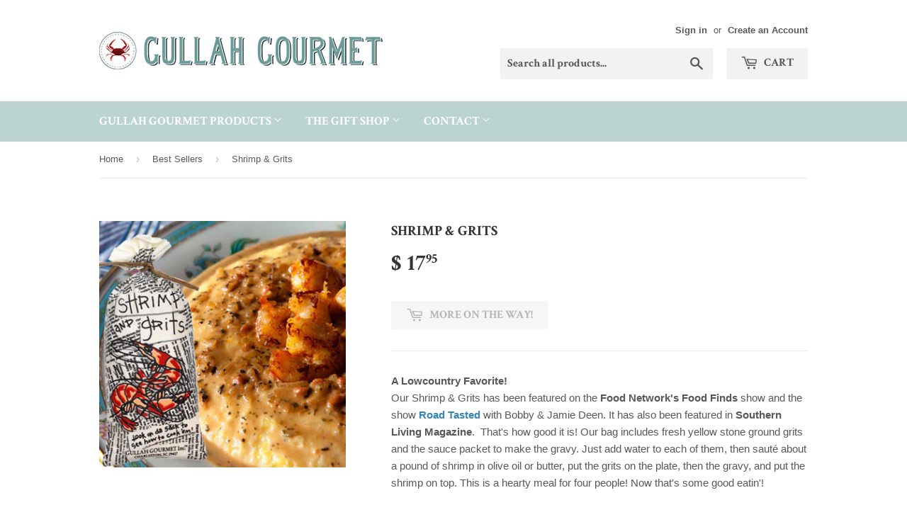

--- FILE ---
content_type: text/html; charset=utf-8
request_url: https://www.gullahgourmet.com/collections/bestsellers/products/shrimpandgrits
body_size: 15607
content:
<!doctype html>
<!--[if lt IE 7]><html class="no-js lt-ie9 lt-ie8 lt-ie7" lang="en"> <![endif]-->
<!--[if IE 7]><html class="no-js lt-ie9 lt-ie8" lang="en"> <![endif]-->
<!--[if IE 8]><html class="no-js lt-ie9" lang="en"> <![endif]-->
<!--[if IE 9 ]><html class="ie9 no-js"> <![endif]-->
<!--[if (gt IE 9)|!(IE)]><!--> <html class="no-touch no-js"> <!--<![endif]-->
<head>

  <!-- Basic page needs ================================================== -->
  <meta charset="utf-8">
  <meta http-equiv="X-UA-Compatible" content="IE=edge,chrome=1">

  
  <link rel="shortcut icon" href="//www.gullahgourmet.com/cdn/shop/t/7/assets/favicon.png?v=79594824217069954831460561522" type="image/png" />
  

  <!-- Title and description ================================================== -->
  <title>
  Shrimp &amp; Grits &ndash; Gullah Gourmet, Inc.
  </title>


  
    <meta name="description" content="Our Gullah Gourmet Shrimp &amp; Grits. A Lowcountry favorite!">
  

  <!-- Product meta ================================================== -->
  

  <meta property="og:type" content="product">
  <meta property="og:title" content="Shrimp &amp; Grits">
  <meta property="og:url" content="https://www.gullahgourmet.com/products/shrimpandgrits">
  
  <meta property="og:image" content="http://www.gullahgourmet.com/cdn/shop/products/Shrimp_GritsPreparedBag_1024x1024.jpg?v=1460565799">
  <meta property="og:image:secure_url" content="https://www.gullahgourmet.com/cdn/shop/products/Shrimp_GritsPreparedBag_1024x1024.jpg?v=1460565799">
  
  <meta property="og:price:amount" content="17.95">
  <meta property="og:price:currency" content="USD">


  
    <meta property="og:description" content="Our Gullah Gourmet Shrimp &amp; Grits. A Lowcountry favorite!">
  

  <meta property="og:site_name" content="Gullah Gourmet, Inc.">


  


<meta name="twitter:card" content="summary">

  <meta name="twitter:site" content="@gullahgourmet">


  <meta name="twitter:card" content="product">
  <meta name="twitter:title" content="Shrimp &amp; Grits">
  <meta name="twitter:description" content="





A Lowcountry Favorite! Our Shrimp &amp;amp; Grits has been featured on the Food Network&#39;s Food Finds show and the show Road Tasted with Bobby &amp;amp; Jamie Deen. It has also been featured in Southern Living Magazine.  That&#39;s how good it is! Our bag includes fresh yellow stone ground grits and the sauce packet to make the gravy. Just add water to each of them, then sauté about a pound of shrimp in olive oil or butter, put the grits on the plate, then the gravy, and put the shrimp on top. This is a hearty meal for four people! Now that&#39;s some good eatin&#39;!






">
  <meta name="twitter:image" content="https://www.gullahgourmet.com/cdn/shop/products/Shrimp_GritsPreparedBag_large.jpg?v=1460565799">
  <meta name="twitter:image:width" content="480">
  <meta name="twitter:image:height" content="480">



  <!-- Helpers ================================================== -->
  <link rel="canonical" href="https://www.gullahgourmet.com/products/shrimpandgrits">
  <meta name="viewport" content="width=device-width,initial-scale=1">

  

  <!-- CSS ================================================== -->
  <link href="//www.gullahgourmet.com/cdn/shop/t/7/assets/timber.scss.css?v=64319668082418396161712009428" rel="stylesheet" type="text/css" media="all" />
  

  
    
    
    <link href="//fonts.googleapis.com/css?family=Crimson+Text:700" rel="stylesheet" type="text/css" media="all" />
  


  



  <!-- Header hook for plugins ================================================== -->
  <script>window.performance && window.performance.mark && window.performance.mark('shopify.content_for_header.start');</script><meta name="google-site-verification" content="VQfvYmmiTxELPvw3_k7q0pvQbGhcTk7jqczSiDLuh7I">
<meta name="facebook-domain-verification" content="kuyp5g9aobl3mwjoatkdmbkvxdg17l">
<meta id="shopify-digital-wallet" name="shopify-digital-wallet" content="/3807673/digital_wallets/dialog">
<meta name="shopify-checkout-api-token" content="26ea4d7537136bfb7e941002c692728f">
<meta id="in-context-paypal-metadata" data-shop-id="3807673" data-venmo-supported="false" data-environment="production" data-locale="en_US" data-paypal-v4="true" data-currency="USD">
<link rel="alternate" type="application/json+oembed" href="https://www.gullahgourmet.com/products/shrimpandgrits.oembed">
<script async="async" src="/checkouts/internal/preloads.js?locale=en-US"></script>
<link rel="preconnect" href="https://shop.app" crossorigin="anonymous">
<script async="async" src="https://shop.app/checkouts/internal/preloads.js?locale=en-US&shop_id=3807673" crossorigin="anonymous"></script>
<script id="apple-pay-shop-capabilities" type="application/json">{"shopId":3807673,"countryCode":"US","currencyCode":"USD","merchantCapabilities":["supports3DS"],"merchantId":"gid:\/\/shopify\/Shop\/3807673","merchantName":"Gullah Gourmet, Inc.","requiredBillingContactFields":["postalAddress","email","phone"],"requiredShippingContactFields":["postalAddress","email","phone"],"shippingType":"shipping","supportedNetworks":["visa","masterCard","amex","discover","elo","jcb"],"total":{"type":"pending","label":"Gullah Gourmet, Inc.","amount":"1.00"},"shopifyPaymentsEnabled":true,"supportsSubscriptions":true}</script>
<script id="shopify-features" type="application/json">{"accessToken":"26ea4d7537136bfb7e941002c692728f","betas":["rich-media-storefront-analytics"],"domain":"www.gullahgourmet.com","predictiveSearch":true,"shopId":3807673,"locale":"en"}</script>
<script>var Shopify = Shopify || {};
Shopify.shop = "gullah-gourmet.myshopify.com";
Shopify.locale = "en";
Shopify.currency = {"active":"USD","rate":"1.0"};
Shopify.country = "US";
Shopify.theme = {"name":"Supply","id":64184133,"schema_name":null,"schema_version":null,"theme_store_id":679,"role":"main"};
Shopify.theme.handle = "null";
Shopify.theme.style = {"id":null,"handle":null};
Shopify.cdnHost = "www.gullahgourmet.com/cdn";
Shopify.routes = Shopify.routes || {};
Shopify.routes.root = "/";</script>
<script type="module">!function(o){(o.Shopify=o.Shopify||{}).modules=!0}(window);</script>
<script>!function(o){function n(){var o=[];function n(){o.push(Array.prototype.slice.apply(arguments))}return n.q=o,n}var t=o.Shopify=o.Shopify||{};t.loadFeatures=n(),t.autoloadFeatures=n()}(window);</script>
<script>
  window.ShopifyPay = window.ShopifyPay || {};
  window.ShopifyPay.apiHost = "shop.app\/pay";
  window.ShopifyPay.redirectState = null;
</script>
<script id="shop-js-analytics" type="application/json">{"pageType":"product"}</script>
<script defer="defer" async type="module" src="//www.gullahgourmet.com/cdn/shopifycloud/shop-js/modules/v2/client.init-shop-cart-sync_CGREiBkR.en.esm.js"></script>
<script defer="defer" async type="module" src="//www.gullahgourmet.com/cdn/shopifycloud/shop-js/modules/v2/chunk.common_Bt2Up4BP.esm.js"></script>
<script type="module">
  await import("//www.gullahgourmet.com/cdn/shopifycloud/shop-js/modules/v2/client.init-shop-cart-sync_CGREiBkR.en.esm.js");
await import("//www.gullahgourmet.com/cdn/shopifycloud/shop-js/modules/v2/chunk.common_Bt2Up4BP.esm.js");

  window.Shopify.SignInWithShop?.initShopCartSync?.({"fedCMEnabled":true,"windoidEnabled":true});

</script>
<script>
  window.Shopify = window.Shopify || {};
  if (!window.Shopify.featureAssets) window.Shopify.featureAssets = {};
  window.Shopify.featureAssets['shop-js'] = {"shop-cart-sync":["modules/v2/client.shop-cart-sync_CQNAmp__.en.esm.js","modules/v2/chunk.common_Bt2Up4BP.esm.js"],"init-windoid":["modules/v2/client.init-windoid_BMafEeJe.en.esm.js","modules/v2/chunk.common_Bt2Up4BP.esm.js"],"shop-cash-offers":["modules/v2/client.shop-cash-offers_3d66YIS3.en.esm.js","modules/v2/chunk.common_Bt2Up4BP.esm.js","modules/v2/chunk.modal_Dk0o9ppo.esm.js"],"init-fed-cm":["modules/v2/client.init-fed-cm_B-WG4sqw.en.esm.js","modules/v2/chunk.common_Bt2Up4BP.esm.js"],"shop-toast-manager":["modules/v2/client.shop-toast-manager_DhuhblEJ.en.esm.js","modules/v2/chunk.common_Bt2Up4BP.esm.js"],"shop-button":["modules/v2/client.shop-button_B5xLHL5j.en.esm.js","modules/v2/chunk.common_Bt2Up4BP.esm.js"],"avatar":["modules/v2/client.avatar_BTnouDA3.en.esm.js"],"init-shop-email-lookup-coordinator":["modules/v2/client.init-shop-email-lookup-coordinator_hqFayTDE.en.esm.js","modules/v2/chunk.common_Bt2Up4BP.esm.js"],"init-shop-cart-sync":["modules/v2/client.init-shop-cart-sync_CGREiBkR.en.esm.js","modules/v2/chunk.common_Bt2Up4BP.esm.js"],"shop-login-button":["modules/v2/client.shop-login-button_g5QkWrqe.en.esm.js","modules/v2/chunk.common_Bt2Up4BP.esm.js","modules/v2/chunk.modal_Dk0o9ppo.esm.js"],"pay-button":["modules/v2/client.pay-button_Cuf0bNvL.en.esm.js","modules/v2/chunk.common_Bt2Up4BP.esm.js"],"init-shop-for-new-customer-accounts":["modules/v2/client.init-shop-for-new-customer-accounts_Bxwhl6__.en.esm.js","modules/v2/client.shop-login-button_g5QkWrqe.en.esm.js","modules/v2/chunk.common_Bt2Up4BP.esm.js","modules/v2/chunk.modal_Dk0o9ppo.esm.js"],"init-customer-accounts-sign-up":["modules/v2/client.init-customer-accounts-sign-up_al3d1WE3.en.esm.js","modules/v2/client.shop-login-button_g5QkWrqe.en.esm.js","modules/v2/chunk.common_Bt2Up4BP.esm.js","modules/v2/chunk.modal_Dk0o9ppo.esm.js"],"shop-follow-button":["modules/v2/client.shop-follow-button_B9MutJJO.en.esm.js","modules/v2/chunk.common_Bt2Up4BP.esm.js","modules/v2/chunk.modal_Dk0o9ppo.esm.js"],"checkout-modal":["modules/v2/client.checkout-modal_OBPaeP-J.en.esm.js","modules/v2/chunk.common_Bt2Up4BP.esm.js","modules/v2/chunk.modal_Dk0o9ppo.esm.js"],"init-customer-accounts":["modules/v2/client.init-customer-accounts_Brxa5h1K.en.esm.js","modules/v2/client.shop-login-button_g5QkWrqe.en.esm.js","modules/v2/chunk.common_Bt2Up4BP.esm.js","modules/v2/chunk.modal_Dk0o9ppo.esm.js"],"lead-capture":["modules/v2/client.lead-capture_BBBv1Qpe.en.esm.js","modules/v2/chunk.common_Bt2Up4BP.esm.js","modules/v2/chunk.modal_Dk0o9ppo.esm.js"],"shop-login":["modules/v2/client.shop-login_DoNRI_y4.en.esm.js","modules/v2/chunk.common_Bt2Up4BP.esm.js","modules/v2/chunk.modal_Dk0o9ppo.esm.js"],"payment-terms":["modules/v2/client.payment-terms_BlOJedZ2.en.esm.js","modules/v2/chunk.common_Bt2Up4BP.esm.js","modules/v2/chunk.modal_Dk0o9ppo.esm.js"]};
</script>
<script>(function() {
  var isLoaded = false;
  function asyncLoad() {
    if (isLoaded) return;
    isLoaded = true;
    var urls = ["https:\/\/www.paypal.com\/tagmanager\/pptm.js?id=f6d2b780-3cd7-11e8-8c82-1d9ec2dc7413\u0026shop=gullah-gourmet.myshopify.com","https:\/\/cdn.hextom.com\/js\/quickannouncementbar.js?shop=gullah-gourmet.myshopify.com"];
    for (var i = 0; i < urls.length; i++) {
      var s = document.createElement('script');
      s.type = 'text/javascript';
      s.async = true;
      s.src = urls[i];
      var x = document.getElementsByTagName('script')[0];
      x.parentNode.insertBefore(s, x);
    }
  };
  if(window.attachEvent) {
    window.attachEvent('onload', asyncLoad);
  } else {
    window.addEventListener('load', asyncLoad, false);
  }
})();</script>
<script id="__st">var __st={"a":3807673,"offset":-18000,"reqid":"ea067d33-ef49-4789-9e38-dcef87125112-1762571087","pageurl":"www.gullahgourmet.com\/collections\/bestsellers\/products\/shrimpandgrits","u":"ffe46c5b7b36","p":"product","rtyp":"product","rid":248825269};</script>
<script>window.ShopifyPaypalV4VisibilityTracking = true;</script>
<script id="captcha-bootstrap">!function(){'use strict';const t='contact',e='account',n='new_comment',o=[[t,t],['blogs',n],['comments',n],[t,'customer']],c=[[e,'customer_login'],[e,'guest_login'],[e,'recover_customer_password'],[e,'create_customer']],r=t=>t.map((([t,e])=>`form[action*='/${t}']:not([data-nocaptcha='true']) input[name='form_type'][value='${e}']`)).join(','),a=t=>()=>t?[...document.querySelectorAll(t)].map((t=>t.form)):[];function s(){const t=[...o],e=r(t);return a(e)}const i='password',u='form_key',d=['recaptcha-v3-token','g-recaptcha-response','h-captcha-response',i],f=()=>{try{return window.sessionStorage}catch{return}},m='__shopify_v',_=t=>t.elements[u];function p(t,e,n=!1){try{const o=window.sessionStorage,c=JSON.parse(o.getItem(e)),{data:r}=function(t){const{data:e,action:n}=t;return t[m]||n?{data:e,action:n}:{data:t,action:n}}(c);for(const[e,n]of Object.entries(r))t.elements[e]&&(t.elements[e].value=n);n&&o.removeItem(e)}catch(o){console.error('form repopulation failed',{error:o})}}const l='form_type',E='cptcha';function T(t){t.dataset[E]=!0}const w=window,h=w.document,L='Shopify',v='ce_forms',y='captcha';let A=!1;((t,e)=>{const n=(g='f06e6c50-85a8-45c8-87d0-21a2b65856fe',I='https://cdn.shopify.com/shopifycloud/storefront-forms-hcaptcha/ce_storefront_forms_captcha_hcaptcha.v1.5.2.iife.js',D={infoText:'Protected by hCaptcha',privacyText:'Privacy',termsText:'Terms'},(t,e,n)=>{const o=w[L][v],c=o.bindForm;if(c)return c(t,g,e,D).then(n);var r;o.q.push([[t,g,e,D],n]),r=I,A||(h.body.append(Object.assign(h.createElement('script'),{id:'captcha-provider',async:!0,src:r})),A=!0)});var g,I,D;w[L]=w[L]||{},w[L][v]=w[L][v]||{},w[L][v].q=[],w[L][y]=w[L][y]||{},w[L][y].protect=function(t,e){n(t,void 0,e),T(t)},Object.freeze(w[L][y]),function(t,e,n,w,h,L){const[v,y,A,g]=function(t,e,n){const i=e?o:[],u=t?c:[],d=[...i,...u],f=r(d),m=r(i),_=r(d.filter((([t,e])=>n.includes(e))));return[a(f),a(m),a(_),s()]}(w,h,L),I=t=>{const e=t.target;return e instanceof HTMLFormElement?e:e&&e.form},D=t=>v().includes(t);t.addEventListener('submit',(t=>{const e=I(t);if(!e)return;const n=D(e)&&!e.dataset.hcaptchaBound&&!e.dataset.recaptchaBound,o=_(e),c=g().includes(e)&&(!o||!o.value);(n||c)&&t.preventDefault(),c&&!n&&(function(t){try{if(!f())return;!function(t){const e=f();if(!e)return;const n=_(t);if(!n)return;const o=n.value;o&&e.removeItem(o)}(t);const e=Array.from(Array(32),(()=>Math.random().toString(36)[2])).join('');!function(t,e){_(t)||t.append(Object.assign(document.createElement('input'),{type:'hidden',name:u})),t.elements[u].value=e}(t,e),function(t,e){const n=f();if(!n)return;const o=[...t.querySelectorAll(`input[type='${i}']`)].map((({name:t})=>t)),c=[...d,...o],r={};for(const[a,s]of new FormData(t).entries())c.includes(a)||(r[a]=s);n.setItem(e,JSON.stringify({[m]:1,action:t.action,data:r}))}(t,e)}catch(e){console.error('failed to persist form',e)}}(e),e.submit())}));const S=(t,e)=>{t&&!t.dataset[E]&&(n(t,e.some((e=>e===t))),T(t))};for(const o of['focusin','change'])t.addEventListener(o,(t=>{const e=I(t);D(e)&&S(e,y())}));const B=e.get('form_key'),M=e.get(l),P=B&&M;t.addEventListener('DOMContentLoaded',(()=>{const t=y();if(P)for(const e of t)e.elements[l].value===M&&p(e,B);[...new Set([...A(),...v().filter((t=>'true'===t.dataset.shopifyCaptcha))])].forEach((e=>S(e,t)))}))}(h,new URLSearchParams(w.location.search),n,t,e,['guest_login'])})(!0,!0)}();</script>
<script integrity="sha256-52AcMU7V7pcBOXWImdc/TAGTFKeNjmkeM1Pvks/DTgc=" data-source-attribution="shopify.loadfeatures" defer="defer" src="//www.gullahgourmet.com/cdn/shopifycloud/storefront/assets/storefront/load_feature-81c60534.js" crossorigin="anonymous"></script>
<script crossorigin="anonymous" defer="defer" src="//www.gullahgourmet.com/cdn/shopifycloud/storefront/assets/shopify_pay/storefront-65b4c6d7.js?v=20250812"></script>
<script data-source-attribution="shopify.dynamic_checkout.dynamic.init">var Shopify=Shopify||{};Shopify.PaymentButton=Shopify.PaymentButton||{isStorefrontPortableWallets:!0,init:function(){window.Shopify.PaymentButton.init=function(){};var t=document.createElement("script");t.src="https://www.gullahgourmet.com/cdn/shopifycloud/portable-wallets/latest/portable-wallets.en.js",t.type="module",document.head.appendChild(t)}};
</script>
<script data-source-attribution="shopify.dynamic_checkout.buyer_consent">
  function portableWalletsHideBuyerConsent(e){var t=document.getElementById("shopify-buyer-consent"),n=document.getElementById("shopify-subscription-policy-button");t&&n&&(t.classList.add("hidden"),t.setAttribute("aria-hidden","true"),n.removeEventListener("click",e))}function portableWalletsShowBuyerConsent(e){var t=document.getElementById("shopify-buyer-consent"),n=document.getElementById("shopify-subscription-policy-button");t&&n&&(t.classList.remove("hidden"),t.removeAttribute("aria-hidden"),n.addEventListener("click",e))}window.Shopify?.PaymentButton&&(window.Shopify.PaymentButton.hideBuyerConsent=portableWalletsHideBuyerConsent,window.Shopify.PaymentButton.showBuyerConsent=portableWalletsShowBuyerConsent);
</script>
<script data-source-attribution="shopify.dynamic_checkout.cart.bootstrap">document.addEventListener("DOMContentLoaded",(function(){function t(){return document.querySelector("shopify-accelerated-checkout-cart, shopify-accelerated-checkout")}if(t())Shopify.PaymentButton.init();else{new MutationObserver((function(e,n){t()&&(Shopify.PaymentButton.init(),n.disconnect())})).observe(document.body,{childList:!0,subtree:!0})}}));
</script>
<link id="shopify-accelerated-checkout-styles" rel="stylesheet" media="screen" href="https://www.gullahgourmet.com/cdn/shopifycloud/portable-wallets/latest/accelerated-checkout-backwards-compat.css" crossorigin="anonymous">
<style id="shopify-accelerated-checkout-cart">
        #shopify-buyer-consent {
  margin-top: 1em;
  display: inline-block;
  width: 100%;
}

#shopify-buyer-consent.hidden {
  display: none;
}

#shopify-subscription-policy-button {
  background: none;
  border: none;
  padding: 0;
  text-decoration: underline;
  font-size: inherit;
  cursor: pointer;
}

#shopify-subscription-policy-button::before {
  box-shadow: none;
}

      </style>

<script>window.performance && window.performance.mark && window.performance.mark('shopify.content_for_header.end');</script>

  

<!--[if lt IE 9]>
<script src="//cdnjs.cloudflare.com/ajax/libs/html5shiv/3.7.2/html5shiv.min.js" type="text/javascript"></script>
<script src="//www.gullahgourmet.com/cdn/shop/t/7/assets/respond.min.js?v=52248677837542619231460487505" type="text/javascript"></script>
<link href="//www.gullahgourmet.com/cdn/shop/t/7/assets/respond-proxy.html" id="respond-proxy" rel="respond-proxy" />
<link href="//www.gullahgourmet.com/search?q=4ec58ea6703f38a605e1f1e645afc953" id="respond-redirect" rel="respond-redirect" />
<script src="//www.gullahgourmet.com/search?q=4ec58ea6703f38a605e1f1e645afc953" type="text/javascript"></script>
<![endif]-->
<!--[if (lte IE 9) ]><script src="//www.gullahgourmet.com/cdn/shop/t/7/assets/match-media.min.js?v=159635276924582161481460487504" type="text/javascript"></script><![endif]-->


  
  

  <script src="//ajax.googleapis.com/ajax/libs/jquery/1.11.0/jquery.min.js" type="text/javascript"></script>
  <script src="//www.gullahgourmet.com/cdn/shop/t/7/assets/modernizr.min.js?v=26620055551102246001460487504" type="text/javascript"></script>

<link href="https://monorail-edge.shopifysvc.com" rel="dns-prefetch">
<script>(function(){if ("sendBeacon" in navigator && "performance" in window) {try {var session_token_from_headers = performance.getEntriesByType('navigation')[0].serverTiming.find(x => x.name == '_s').description;} catch {var session_token_from_headers = undefined;}var session_cookie_matches = document.cookie.match(/_shopify_s=([^;]*)/);var session_token_from_cookie = session_cookie_matches && session_cookie_matches.length === 2 ? session_cookie_matches[1] : "";var session_token = session_token_from_headers || session_token_from_cookie || "";function handle_abandonment_event(e) {var entries = performance.getEntries().filter(function(entry) {return /monorail-edge.shopifysvc.com/.test(entry.name);});if (!window.abandonment_tracked && entries.length === 0) {window.abandonment_tracked = true;var currentMs = Date.now();var navigation_start = performance.timing.navigationStart;var payload = {shop_id: 3807673,url: window.location.href,navigation_start,duration: currentMs - navigation_start,session_token,page_type: "product"};window.navigator.sendBeacon("https://monorail-edge.shopifysvc.com/v1/produce", JSON.stringify({schema_id: "online_store_buyer_site_abandonment/1.1",payload: payload,metadata: {event_created_at_ms: currentMs,event_sent_at_ms: currentMs}}));}}window.addEventListener('pagehide', handle_abandonment_event);}}());</script>
<script id="web-pixels-manager-setup">(function e(e,d,r,n,o){if(void 0===o&&(o={}),!Boolean(null===(a=null===(i=window.Shopify)||void 0===i?void 0:i.analytics)||void 0===a?void 0:a.replayQueue)){var i,a;window.Shopify=window.Shopify||{};var t=window.Shopify;t.analytics=t.analytics||{};var s=t.analytics;s.replayQueue=[],s.publish=function(e,d,r){return s.replayQueue.push([e,d,r]),!0};try{self.performance.mark("wpm:start")}catch(e){}var l=function(){var e={modern:/Edge?\/(1{2}[4-9]|1[2-9]\d|[2-9]\d{2}|\d{4,})\.\d+(\.\d+|)|Firefox\/(1{2}[4-9]|1[2-9]\d|[2-9]\d{2}|\d{4,})\.\d+(\.\d+|)|Chrom(ium|e)\/(9{2}|\d{3,})\.\d+(\.\d+|)|(Maci|X1{2}).+ Version\/(15\.\d+|(1[6-9]|[2-9]\d|\d{3,})\.\d+)([,.]\d+|)( \(\w+\)|)( Mobile\/\w+|) Safari\/|Chrome.+OPR\/(9{2}|\d{3,})\.\d+\.\d+|(CPU[ +]OS|iPhone[ +]OS|CPU[ +]iPhone|CPU IPhone OS|CPU iPad OS)[ +]+(15[._]\d+|(1[6-9]|[2-9]\d|\d{3,})[._]\d+)([._]\d+|)|Android:?[ /-](13[3-9]|1[4-9]\d|[2-9]\d{2}|\d{4,})(\.\d+|)(\.\d+|)|Android.+Firefox\/(13[5-9]|1[4-9]\d|[2-9]\d{2}|\d{4,})\.\d+(\.\d+|)|Android.+Chrom(ium|e)\/(13[3-9]|1[4-9]\d|[2-9]\d{2}|\d{4,})\.\d+(\.\d+|)|SamsungBrowser\/([2-9]\d|\d{3,})\.\d+/,legacy:/Edge?\/(1[6-9]|[2-9]\d|\d{3,})\.\d+(\.\d+|)|Firefox\/(5[4-9]|[6-9]\d|\d{3,})\.\d+(\.\d+|)|Chrom(ium|e)\/(5[1-9]|[6-9]\d|\d{3,})\.\d+(\.\d+|)([\d.]+$|.*Safari\/(?![\d.]+ Edge\/[\d.]+$))|(Maci|X1{2}).+ Version\/(10\.\d+|(1[1-9]|[2-9]\d|\d{3,})\.\d+)([,.]\d+|)( \(\w+\)|)( Mobile\/\w+|) Safari\/|Chrome.+OPR\/(3[89]|[4-9]\d|\d{3,})\.\d+\.\d+|(CPU[ +]OS|iPhone[ +]OS|CPU[ +]iPhone|CPU IPhone OS|CPU iPad OS)[ +]+(10[._]\d+|(1[1-9]|[2-9]\d|\d{3,})[._]\d+)([._]\d+|)|Android:?[ /-](13[3-9]|1[4-9]\d|[2-9]\d{2}|\d{4,})(\.\d+|)(\.\d+|)|Mobile Safari.+OPR\/([89]\d|\d{3,})\.\d+\.\d+|Android.+Firefox\/(13[5-9]|1[4-9]\d|[2-9]\d{2}|\d{4,})\.\d+(\.\d+|)|Android.+Chrom(ium|e)\/(13[3-9]|1[4-9]\d|[2-9]\d{2}|\d{4,})\.\d+(\.\d+|)|Android.+(UC? ?Browser|UCWEB|U3)[ /]?(15\.([5-9]|\d{2,})|(1[6-9]|[2-9]\d|\d{3,})\.\d+)\.\d+|SamsungBrowser\/(5\.\d+|([6-9]|\d{2,})\.\d+)|Android.+MQ{2}Browser\/(14(\.(9|\d{2,})|)|(1[5-9]|[2-9]\d|\d{3,})(\.\d+|))(\.\d+|)|K[Aa][Ii]OS\/(3\.\d+|([4-9]|\d{2,})\.\d+)(\.\d+|)/},d=e.modern,r=e.legacy,n=navigator.userAgent;return n.match(d)?"modern":n.match(r)?"legacy":"unknown"}(),u="modern"===l?"modern":"legacy",c=(null!=n?n:{modern:"",legacy:""})[u],f=function(e){return[e.baseUrl,"/wpm","/b",e.hashVersion,"modern"===e.buildTarget?"m":"l",".js"].join("")}({baseUrl:d,hashVersion:r,buildTarget:u}),m=function(e){var d=e.version,r=e.bundleTarget,n=e.surface,o=e.pageUrl,i=e.monorailEndpoint;return{emit:function(e){var a=e.status,t=e.errorMsg,s=(new Date).getTime(),l=JSON.stringify({metadata:{event_sent_at_ms:s},events:[{schema_id:"web_pixels_manager_load/3.1",payload:{version:d,bundle_target:r,page_url:o,status:a,surface:n,error_msg:t},metadata:{event_created_at_ms:s}}]});if(!i)return console&&console.warn&&console.warn("[Web Pixels Manager] No Monorail endpoint provided, skipping logging."),!1;try{return self.navigator.sendBeacon.bind(self.navigator)(i,l)}catch(e){}var u=new XMLHttpRequest;try{return u.open("POST",i,!0),u.setRequestHeader("Content-Type","text/plain"),u.send(l),!0}catch(e){return console&&console.warn&&console.warn("[Web Pixels Manager] Got an unhandled error while logging to Monorail."),!1}}}}({version:r,bundleTarget:l,surface:e.surface,pageUrl:self.location.href,monorailEndpoint:e.monorailEndpoint});try{o.browserTarget=l,function(e){var d=e.src,r=e.async,n=void 0===r||r,o=e.onload,i=e.onerror,a=e.sri,t=e.scriptDataAttributes,s=void 0===t?{}:t,l=document.createElement("script"),u=document.querySelector("head"),c=document.querySelector("body");if(l.async=n,l.src=d,a&&(l.integrity=a,l.crossOrigin="anonymous"),s)for(var f in s)if(Object.prototype.hasOwnProperty.call(s,f))try{l.dataset[f]=s[f]}catch(e){}if(o&&l.addEventListener("load",o),i&&l.addEventListener("error",i),u)u.appendChild(l);else{if(!c)throw new Error("Did not find a head or body element to append the script");c.appendChild(l)}}({src:f,async:!0,onload:function(){if(!function(){var e,d;return Boolean(null===(d=null===(e=window.Shopify)||void 0===e?void 0:e.analytics)||void 0===d?void 0:d.initialized)}()){var d=window.webPixelsManager.init(e)||void 0;if(d){var r=window.Shopify.analytics;r.replayQueue.forEach((function(e){var r=e[0],n=e[1],o=e[2];d.publishCustomEvent(r,n,o)})),r.replayQueue=[],r.publish=d.publishCustomEvent,r.visitor=d.visitor,r.initialized=!0}}},onerror:function(){return m.emit({status:"failed",errorMsg:"".concat(f," has failed to load")})},sri:function(e){var d=/^sha384-[A-Za-z0-9+/=]+$/;return"string"==typeof e&&d.test(e)}(c)?c:"",scriptDataAttributes:o}),m.emit({status:"loading"})}catch(e){m.emit({status:"failed",errorMsg:(null==e?void 0:e.message)||"Unknown error"})}}})({shopId: 3807673,storefrontBaseUrl: "https://www.gullahgourmet.com",extensionsBaseUrl: "https://extensions.shopifycdn.com/cdn/shopifycloud/web-pixels-manager",monorailEndpoint: "https://monorail-edge.shopifysvc.com/unstable/produce_batch",surface: "storefront-renderer",enabledBetaFlags: ["2dca8a86"],webPixelsConfigList: [{"id":"831815965","configuration":"{\"config\":\"{\\\"pixel_id\\\":\\\"G-MMEXBXNW8D\\\",\\\"target_country\\\":\\\"US\\\",\\\"gtag_events\\\":[{\\\"type\\\":\\\"search\\\",\\\"action_label\\\":[\\\"G-MMEXBXNW8D\\\",\\\"AW-777078600\\\/BFYZCL_frJABEMiOxfIC\\\"]},{\\\"type\\\":\\\"begin_checkout\\\",\\\"action_label\\\":[\\\"G-MMEXBXNW8D\\\",\\\"AW-777078600\\\/u51GCLzfrJABEMiOxfIC\\\"]},{\\\"type\\\":\\\"view_item\\\",\\\"action_label\\\":[\\\"G-MMEXBXNW8D\\\",\\\"AW-777078600\\\/WvtuCLbfrJABEMiOxfIC\\\",\\\"MC-KNPBMM2K4L\\\"]},{\\\"type\\\":\\\"purchase\\\",\\\"action_label\\\":[\\\"G-MMEXBXNW8D\\\",\\\"AW-777078600\\\/ed4DCLPfrJABEMiOxfIC\\\",\\\"MC-KNPBMM2K4L\\\"]},{\\\"type\\\":\\\"page_view\\\",\\\"action_label\\\":[\\\"G-MMEXBXNW8D\\\",\\\"AW-777078600\\\/-7JqCLDfrJABEMiOxfIC\\\",\\\"MC-KNPBMM2K4L\\\"]},{\\\"type\\\":\\\"add_payment_info\\\",\\\"action_label\\\":[\\\"G-MMEXBXNW8D\\\",\\\"AW-777078600\\\/FhdLCMLfrJABEMiOxfIC\\\"]},{\\\"type\\\":\\\"add_to_cart\\\",\\\"action_label\\\":[\\\"G-MMEXBXNW8D\\\",\\\"AW-777078600\\\/V7AYCLnfrJABEMiOxfIC\\\"]}],\\\"enable_monitoring_mode\\\":false}\"}","eventPayloadVersion":"v1","runtimeContext":"OPEN","scriptVersion":"b2a88bafab3e21179ed38636efcd8a93","type":"APP","apiClientId":1780363,"privacyPurposes":[],"dataSharingAdjustments":{"protectedCustomerApprovalScopes":["read_customer_address","read_customer_email","read_customer_name","read_customer_personal_data","read_customer_phone"]}},{"id":"347504925","configuration":"{\"pixel_id\":\"433426111412393\",\"pixel_type\":\"facebook_pixel\",\"metaapp_system_user_token\":\"-\"}","eventPayloadVersion":"v1","runtimeContext":"OPEN","scriptVersion":"ca16bc87fe92b6042fbaa3acc2fbdaa6","type":"APP","apiClientId":2329312,"privacyPurposes":["ANALYTICS","MARKETING","SALE_OF_DATA"],"dataSharingAdjustments":{"protectedCustomerApprovalScopes":["read_customer_address","read_customer_email","read_customer_name","read_customer_personal_data","read_customer_phone"]}},{"id":"145031453","eventPayloadVersion":"v1","runtimeContext":"LAX","scriptVersion":"1","type":"CUSTOM","privacyPurposes":["ANALYTICS"],"name":"Google Analytics tag (migrated)"},{"id":"shopify-app-pixel","configuration":"{}","eventPayloadVersion":"v1","runtimeContext":"STRICT","scriptVersion":"0450","apiClientId":"shopify-pixel","type":"APP","privacyPurposes":["ANALYTICS","MARKETING"]},{"id":"shopify-custom-pixel","eventPayloadVersion":"v1","runtimeContext":"LAX","scriptVersion":"0450","apiClientId":"shopify-pixel","type":"CUSTOM","privacyPurposes":["ANALYTICS","MARKETING"]}],isMerchantRequest: false,initData: {"shop":{"name":"Gullah Gourmet, Inc.","paymentSettings":{"currencyCode":"USD"},"myshopifyDomain":"gullah-gourmet.myshopify.com","countryCode":"US","storefrontUrl":"https:\/\/www.gullahgourmet.com"},"customer":null,"cart":null,"checkout":null,"productVariants":[{"price":{"amount":17.95,"currencyCode":"USD"},"product":{"title":"Shrimp \u0026 Grits","vendor":"Gullah Gourmet","id":"248825269","untranslatedTitle":"Shrimp \u0026 Grits","url":"\/products\/shrimpandgrits","type":"Gullah Gourmet Food"},"id":"566756941","image":{"src":"\/\/www.gullahgourmet.com\/cdn\/shop\/products\/Shrimp_GritsPreparedBag.jpg?v=1460565799"},"sku":"1003","title":"Default Title","untranslatedTitle":"Default Title"}],"purchasingCompany":null},},"https://www.gullahgourmet.com/cdn","ae1676cfwd2530674p4253c800m34e853cb",{"modern":"","legacy":""},{"shopId":"3807673","storefrontBaseUrl":"https:\/\/www.gullahgourmet.com","extensionBaseUrl":"https:\/\/extensions.shopifycdn.com\/cdn\/shopifycloud\/web-pixels-manager","surface":"storefront-renderer","enabledBetaFlags":"[\"2dca8a86\"]","isMerchantRequest":"false","hashVersion":"ae1676cfwd2530674p4253c800m34e853cb","publish":"custom","events":"[[\"page_viewed\",{}],[\"product_viewed\",{\"productVariant\":{\"price\":{\"amount\":17.95,\"currencyCode\":\"USD\"},\"product\":{\"title\":\"Shrimp \u0026 Grits\",\"vendor\":\"Gullah Gourmet\",\"id\":\"248825269\",\"untranslatedTitle\":\"Shrimp \u0026 Grits\",\"url\":\"\/products\/shrimpandgrits\",\"type\":\"Gullah Gourmet Food\"},\"id\":\"566756941\",\"image\":{\"src\":\"\/\/www.gullahgourmet.com\/cdn\/shop\/products\/Shrimp_GritsPreparedBag.jpg?v=1460565799\"},\"sku\":\"1003\",\"title\":\"Default Title\",\"untranslatedTitle\":\"Default Title\"}}]]"});</script><script>
  window.ShopifyAnalytics = window.ShopifyAnalytics || {};
  window.ShopifyAnalytics.meta = window.ShopifyAnalytics.meta || {};
  window.ShopifyAnalytics.meta.currency = 'USD';
  var meta = {"product":{"id":248825269,"gid":"gid:\/\/shopify\/Product\/248825269","vendor":"Gullah Gourmet","type":"Gullah Gourmet Food","variants":[{"id":566756941,"price":1795,"name":"Shrimp \u0026 Grits","public_title":null,"sku":"1003"}],"remote":false},"page":{"pageType":"product","resourceType":"product","resourceId":248825269}};
  for (var attr in meta) {
    window.ShopifyAnalytics.meta[attr] = meta[attr];
  }
</script>
<script class="analytics">
  (function () {
    var customDocumentWrite = function(content) {
      var jquery = null;

      if (window.jQuery) {
        jquery = window.jQuery;
      } else if (window.Checkout && window.Checkout.$) {
        jquery = window.Checkout.$;
      }

      if (jquery) {
        jquery('body').append(content);
      }
    };

    var hasLoggedConversion = function(token) {
      if (token) {
        return document.cookie.indexOf('loggedConversion=' + token) !== -1;
      }
      return false;
    }

    var setCookieIfConversion = function(token) {
      if (token) {
        var twoMonthsFromNow = new Date(Date.now());
        twoMonthsFromNow.setMonth(twoMonthsFromNow.getMonth() + 2);

        document.cookie = 'loggedConversion=' + token + '; expires=' + twoMonthsFromNow;
      }
    }

    var trekkie = window.ShopifyAnalytics.lib = window.trekkie = window.trekkie || [];
    if (trekkie.integrations) {
      return;
    }
    trekkie.methods = [
      'identify',
      'page',
      'ready',
      'track',
      'trackForm',
      'trackLink'
    ];
    trekkie.factory = function(method) {
      return function() {
        var args = Array.prototype.slice.call(arguments);
        args.unshift(method);
        trekkie.push(args);
        return trekkie;
      };
    };
    for (var i = 0; i < trekkie.methods.length; i++) {
      var key = trekkie.methods[i];
      trekkie[key] = trekkie.factory(key);
    }
    trekkie.load = function(config) {
      trekkie.config = config || {};
      trekkie.config.initialDocumentCookie = document.cookie;
      var first = document.getElementsByTagName('script')[0];
      var script = document.createElement('script');
      script.type = 'text/javascript';
      script.onerror = function(e) {
        var scriptFallback = document.createElement('script');
        scriptFallback.type = 'text/javascript';
        scriptFallback.onerror = function(error) {
                var Monorail = {
      produce: function produce(monorailDomain, schemaId, payload) {
        var currentMs = new Date().getTime();
        var event = {
          schema_id: schemaId,
          payload: payload,
          metadata: {
            event_created_at_ms: currentMs,
            event_sent_at_ms: currentMs
          }
        };
        return Monorail.sendRequest("https://" + monorailDomain + "/v1/produce", JSON.stringify(event));
      },
      sendRequest: function sendRequest(endpointUrl, payload) {
        // Try the sendBeacon API
        if (window && window.navigator && typeof window.navigator.sendBeacon === 'function' && typeof window.Blob === 'function' && !Monorail.isIos12()) {
          var blobData = new window.Blob([payload], {
            type: 'text/plain'
          });

          if (window.navigator.sendBeacon(endpointUrl, blobData)) {
            return true;
          } // sendBeacon was not successful

        } // XHR beacon

        var xhr = new XMLHttpRequest();

        try {
          xhr.open('POST', endpointUrl);
          xhr.setRequestHeader('Content-Type', 'text/plain');
          xhr.send(payload);
        } catch (e) {
          console.log(e);
        }

        return false;
      },
      isIos12: function isIos12() {
        return window.navigator.userAgent.lastIndexOf('iPhone; CPU iPhone OS 12_') !== -1 || window.navigator.userAgent.lastIndexOf('iPad; CPU OS 12_') !== -1;
      }
    };
    Monorail.produce('monorail-edge.shopifysvc.com',
      'trekkie_storefront_load_errors/1.1',
      {shop_id: 3807673,
      theme_id: 64184133,
      app_name: "storefront",
      context_url: window.location.href,
      source_url: "//www.gullahgourmet.com/cdn/s/trekkie.storefront.308893168db1679b4a9f8a086857af995740364f.min.js"});

        };
        scriptFallback.async = true;
        scriptFallback.src = '//www.gullahgourmet.com/cdn/s/trekkie.storefront.308893168db1679b4a9f8a086857af995740364f.min.js';
        first.parentNode.insertBefore(scriptFallback, first);
      };
      script.async = true;
      script.src = '//www.gullahgourmet.com/cdn/s/trekkie.storefront.308893168db1679b4a9f8a086857af995740364f.min.js';
      first.parentNode.insertBefore(script, first);
    };
    trekkie.load(
      {"Trekkie":{"appName":"storefront","development":false,"defaultAttributes":{"shopId":3807673,"isMerchantRequest":null,"themeId":64184133,"themeCityHash":"15382176955744168662","contentLanguage":"en","currency":"USD","eventMetadataId":"6b78ab7d-6677-4dea-887b-5aa8e994dcaa"},"isServerSideCookieWritingEnabled":true,"monorailRegion":"shop_domain","enabledBetaFlags":["f0df213a"]},"Session Attribution":{},"S2S":{"facebookCapiEnabled":true,"source":"trekkie-storefront-renderer","apiClientId":580111}}
    );

    var loaded = false;
    trekkie.ready(function() {
      if (loaded) return;
      loaded = true;

      window.ShopifyAnalytics.lib = window.trekkie;

      var originalDocumentWrite = document.write;
      document.write = customDocumentWrite;
      try { window.ShopifyAnalytics.merchantGoogleAnalytics.call(this); } catch(error) {};
      document.write = originalDocumentWrite;

      window.ShopifyAnalytics.lib.page(null,{"pageType":"product","resourceType":"product","resourceId":248825269,"shopifyEmitted":true});

      var match = window.location.pathname.match(/checkouts\/(.+)\/(thank_you|post_purchase)/)
      var token = match? match[1]: undefined;
      if (!hasLoggedConversion(token)) {
        setCookieIfConversion(token);
        window.ShopifyAnalytics.lib.track("Viewed Product",{"currency":"USD","variantId":566756941,"productId":248825269,"productGid":"gid:\/\/shopify\/Product\/248825269","name":"Shrimp \u0026 Grits","price":"17.95","sku":"1003","brand":"Gullah Gourmet","variant":null,"category":"Gullah Gourmet Food","nonInteraction":true,"remote":false},undefined,undefined,{"shopifyEmitted":true});
      window.ShopifyAnalytics.lib.track("monorail:\/\/trekkie_storefront_viewed_product\/1.1",{"currency":"USD","variantId":566756941,"productId":248825269,"productGid":"gid:\/\/shopify\/Product\/248825269","name":"Shrimp \u0026 Grits","price":"17.95","sku":"1003","brand":"Gullah Gourmet","variant":null,"category":"Gullah Gourmet Food","nonInteraction":true,"remote":false,"referer":"https:\/\/www.gullahgourmet.com\/collections\/bestsellers\/products\/shrimpandgrits"});
      }
    });


        var eventsListenerScript = document.createElement('script');
        eventsListenerScript.async = true;
        eventsListenerScript.src = "//www.gullahgourmet.com/cdn/shopifycloud/storefront/assets/shop_events_listener-3da45d37.js";
        document.getElementsByTagName('head')[0].appendChild(eventsListenerScript);

})();</script>
  <script>
  if (!window.ga || (window.ga && typeof window.ga !== 'function')) {
    window.ga = function ga() {
      (window.ga.q = window.ga.q || []).push(arguments);
      if (window.Shopify && window.Shopify.analytics && typeof window.Shopify.analytics.publish === 'function') {
        window.Shopify.analytics.publish("ga_stub_called", {}, {sendTo: "google_osp_migration"});
      }
      console.error("Shopify's Google Analytics stub called with:", Array.from(arguments), "\nSee https://help.shopify.com/manual/promoting-marketing/pixels/pixel-migration#google for more information.");
    };
    if (window.Shopify && window.Shopify.analytics && typeof window.Shopify.analytics.publish === 'function') {
      window.Shopify.analytics.publish("ga_stub_initialized", {}, {sendTo: "google_osp_migration"});
    }
  }
</script>
<script
  defer
  src="https://www.gullahgourmet.com/cdn/shopifycloud/perf-kit/shopify-perf-kit-2.1.2.min.js"
  data-application="storefront-renderer"
  data-shop-id="3807673"
  data-render-region="gcp-us-central1"
  data-page-type="product"
  data-theme-instance-id="64184133"
  data-theme-name=""
  data-theme-version=""
  data-monorail-region="shop_domain"
  data-resource-timing-sampling-rate="10"
  data-shs="true"
  data-shs-beacon="true"
  data-shs-export-with-fetch="true"
  data-shs-logs-sample-rate="1"
></script>
</head>

<body id="shrimp-amp-grits" class="template-product" >

  <header class="site-header" role="banner">
    <div class="wrapper">

      <div class="grid--full">
        <div class="grid-item large--one-half">
          
            <div class="h1 header-logo" itemscope itemtype="http://schema.org/Organization">
          
            
              <a href="/" itemprop="url">
                <img src="//www.gullahgourmet.com/cdn/shop/t/7/assets/logo.png?v=118180187523928859161460561521" alt="Gullah Gourmet, Inc." itemprop="logo">
              </a>
            
          
            </div>
          
        </div>

        <div class="grid-item large--one-half text-center large--text-right">
          
            <div class="site-header--text-links medium-down--hide">
              

              
                <span class="site-header--meta-links medium-down--hide">
                  
                    <a href="/account/login" id="customer_login_link">Sign in</a>
                    <span class="site-header--spacer">or</span>
                    <a href="/account/register" id="customer_register_link">Create an Account</a>
                  
                </span>
              
            </div>

            <br class="medium-down--hide">
          

          <form action="/search" method="get" class="search-bar" role="search">
  <input type="hidden" name="type" value="product">

  <input type="search" name="q" value="" placeholder="Search all products..." aria-label="Search all products...">
  <button type="submit" class="search-bar--submit icon-fallback-text">
    <span class="icon icon-search" aria-hidden="true"></span>
    <span class="fallback-text">Search</span>
  </button>
</form>


          <a href="/cart" class="header-cart-btn cart-toggle">
            <span class="icon icon-cart"></span>
            Cart <span class="cart-count cart-badge--desktop hidden-count">0</span>
          </a>
        </div>
      </div>

    </div>
  </header>

  <nav class="nav-bar" role="navigation">
    <div class="wrapper">
      <form action="/search" method="get" class="search-bar" role="search">
  <input type="hidden" name="type" value="product">

  <input type="search" name="q" value="" placeholder="Search all products..." aria-label="Search all products...">
  <button type="submit" class="search-bar--submit icon-fallback-text">
    <span class="icon icon-search" aria-hidden="true"></span>
    <span class="fallback-text">Search</span>
  </button>
</form>

      <ul class="site-nav" id="accessibleNav">
  
  <li class="large--hide">
    <a href="/">Home</a>
  </li>
  
  
    
    
      <li class="site-nav--has-dropdown" aria-haspopup="true">
        <a href="/collections/gullahgourmetfood">
          Gullah Gourmet Products
          <span class="icon-fallback-text">
            <span class="icon icon-arrow-down" aria-hidden="true"></span>
          </span>
        </a>
        <ul class="site-nav--dropdown">
          
            <li class="site-nav--active"><a href="/collections/bestsellers">BEST SELLERS</a></li>
          
            <li ><a href="/collections/entrees">ENTREES</a></li>
          
            <li ><a href="/collections/appetizers">APPETIZERS &amp; SIDES</a></li>
          
            <li ><a href="/collections/soups">SOUPS</a></li>
          
            <li ><a href="/collections/sauces">SAUCES, DIPS &amp; DRESSINGS</a></li>
          
            <li ><a href="/collections/breakfast">BREAKFAST</a></li>
          
            <li ><a href="/collections/boilsandbatters">BOILS &amp; BATTERS</a></li>
          
            <li ><a href="/collections/desserts">DESSERTS</a></li>
          
        </ul>
      </li>
    
  
    
    
      <li class="site-nav--has-dropdown" aria-haspopup="true">
        <a href="/collections/giftshop">
          The Gift Shop
          <span class="icon-fallback-text">
            <span class="icon icon-arrow-down" aria-hidden="true"></span>
          </span>
        </a>
        <ul class="site-nav--dropdown">
          
            <li ><a href="/collections/charlestonfavorites">CHARLESTON FAVORITES</a></li>
          
            <li ><a href="/collections/gourmetgoodies">GOURMET GOODIES</a></li>
          
            <li ><a href="/collections/giftbaskets">GIFT BASKETS &amp; SETS</a></li>
          
            <li ><a href="/collections/cookbooks">COOKBOOKS</a></li>
          
            <li ><a href="/collections/sweetgrassbaskets">SWEETGRASS BASKETS</a></li>
          
            <li ><a href="/products/giftcards">GIFT CARDS</a></li>
          
        </ul>
      </li>
    
  
    
    
      <li class="site-nav--has-dropdown" aria-haspopup="true">
        <a href="/pages/contact">
          Contact
          <span class="icon-fallback-text">
            <span class="icon icon-arrow-down" aria-hidden="true"></span>
          </span>
        </a>
        <ul class="site-nav--dropdown">
          
            <li ><a href="/pages/contact">CONTACT US</a></li>
          
            <li ><a href="/pages/catalog">DOWNLOAD CATALOG</a></li>
          
        </ul>
      </li>
    
  

  
    
      <li class="customer-navlink large--hide"><a href="/account/login" id="customer_login_link">Sign in</a></li>
      <li class="customer-navlink large--hide"><a href="/account/register" id="customer_register_link">Create an Account</a></li>
    
  
</ul>

    </div>
  </nav>

  <div id="mobileNavBar">
    <div class="display-table-cell">
      <a class="menu-toggle mobileNavBar-link"><span class="icon icon-hamburger"></span>Menu</a>
    </div>
    <div class="display-table-cell">
      <a href="/cart" class="cart-toggle mobileNavBar-link">
        <span class="icon icon-cart"></span>
        Cart <span class="cart-count hidden-count">0</span>
      </a>
    </div>
  </div>

  <main class="wrapper main-content" role="main">

    



<nav class="breadcrumb" role="navigation" aria-label="breadcrumbs">
  <a href="/" title="Back to the frontpage">Home</a>

  

    
      <span class="divider" aria-hidden="true">&rsaquo;</span>
      
        
        <a href="/collections/bestsellers" title="">Best Sellers</a>
      
    
    <span class="divider" aria-hidden="true">&rsaquo;</span>
    <span class="breadcrumb--truncate">Shrimp & Grits</span>

  
</nav>



<div class="grid" itemscope itemtype="http://schema.org/Product">
  <meta itemprop="url" content="https://www.gullahgourmet.com/products/shrimpandgrits">
  <meta itemprop="image" content="//www.gullahgourmet.com/cdn/shop/products/Shrimp_GritsPreparedBag_grande.jpg?v=1460565799">

  <div class="grid-item large--two-fifths">
    <div class="grid">
      <div class="grid-item large--eleven-twelfths text-center">
        <div class="product-photo-container" id="productPhoto">
          
          <img id="productPhotoImg" src="//www.gullahgourmet.com/cdn/shop/products/Shrimp_GritsPreparedBag_large.jpg?v=1460565799" alt="Shrimp and Grits" >
        </div>
        

      </div>
    </div>

  </div>

  <div class="grid-item large--three-fifths">

    <h2 itemprop="name">Shrimp & Grits</h2>

    

    <div itemprop="offers" itemscope itemtype="http://schema.org/Offer">

      

      <meta itemprop="priceCurrency" content="USD">
      <meta itemprop="price" content="17.95">

      <ul class="inline-list product-meta">
        <li>
          <span id="productPrice" class="h1">
            







<small aria-hidden="true">$ 17<sup>95</sup></small>
<span class="visually-hidden">$ 17.95</span>

          </span>
        </li>
        
        
      </ul>

      <hr id="variantBreak" class="hr--clear hr--small">

      <link itemprop="availability" href="http://schema.org/OutOfStock">

      <form action="/cart/add" method="post" enctype="multipart/form-data" id="addToCartForm">
        <select name="id" id="productSelect" class="product-variants">
          
            
              <option disabled="disabled">
                Default Title - More on the way!
              </option>
            
          
        </select>

        
          <label for="quantity" class="quantity-selector">Quantity</label>
          <input type="number" id="quantity" name="quantity" value="1" min="1" class="quantity-selector">
        

        <button type="submit" name="add" id="addToCart" class="btn">
          <span class="icon icon-cart"></span>
          <span id="addToCartText">Add to Cart</span>
        </button>
        
      </form>

      <hr>

    </div>

    <div class="product-description rte" itemprop="description">
      <div>
<meta charset="utf-8">
<div data-mce-fragment="1"><span style="color: #c73c36;"><strong data-mce-fragment="1"></strong></span></div>
<div data-mce-fragment="1"><span data-mce-fragment="1"></span></div>
<div data-mce-fragment="1"><span data-mce-fragment="1"></span></div>
<div data-mce-fragment="1"><span data-mce-fragment="1"></span></div>
<strong>A Lowcountry Favorite! </strong><br>Our Shrimp &amp; Grits has been featured on the <strong>Food Network's Food Finds</strong> show and the show <a href="https://www.youtube.com/watch?feature=player_detailpage&amp;v=fGpT8YBMghY" title="Gullah Gourmet featured segment on Road Tasted" target="_blank"><strong>Road Tasted </strong></a>with Bobby &amp; Jamie Deen. It has also been featured in <strong>Southern Living Magazine</strong>.  That's how good it is! Our bag includes fresh yellow stone ground grits and the sauce packet to make the gravy. Just add water to each of them, then sauté about a pound of shrimp in olive oil or butter, put the grits on the plate, then the gravy, and put the shrimp on top. This is a hearty meal for four people! Now that's some good eatin'!</div>
<div></div>
<div><span style="color: #b61515;"><strong></strong></span></div>
<div></div>
<div></div>
<div></div>
<div></div>
<div></div>
    </div>

    
      



<div class="social-sharing is-clean" data-permalink="https://www.gullahgourmet.com/products/shrimpandgrits">

  
    <a target="_blank" href="//www.facebook.com/sharer.php?u=https://www.gullahgourmet.com/products/shrimpandgrits" class="share-facebook">
      <span class="icon icon-facebook"></span>
      <span class="share-title">Share</span>
      
    </a>
  

  
    <a target="_blank" href="//twitter.com/share?text=Shrimp%20%26%20Grits&amp;url=https://www.gullahgourmet.com/products/shrimpandgrits;source=webclient" class="share-twitter">
      <span class="icon icon-twitter"></span>
      <span class="share-title">Tweet</span>
    </a>
  

  

    
      <a target="_blank" href="//pinterest.com/pin/create/button/?url=https://www.gullahgourmet.com/products/shrimpandgrits&amp;media=http://www.gullahgourmet.com/cdn/shop/products/Shrimp_GritsPreparedBag_1024x1024.jpg?v=1460565799&amp;description=Shrimp%20%26%20Grits" class="share-pinterest">
        <span class="icon icon-pinterest"></span>
        <span class="share-title">Pin it</span>
        
      </a>
    

    

  

  

</div>

    

  </div>
</div>


  
  





  <hr>
  <span class="h1">We Also Recommend</span>
  <div class="grid-uniform">
    
    
    
      
        
          












<div class="grid-item large--one-fifth medium--one-third small--one-half">

  <a href="/collections/bestsellers/products/gumbo" class="product-grid-item">
    <div class="product-grid-image">
      <div class="product-grid-image--centered">
        
        <img src="//www.gullahgourmet.com/cdn/shop/products/GumboPreparedBag_large.jpg?v=1455302515" alt="Gullah Gullah Gumbo">
      </div>
    </div>

    <p>Gullah Gullah Gumbo</p>

    <div class="product-item--price">
      <span class="h1 medium--left">
        







<small aria-hidden="true">$ 17<sup>95</sup></small>
<span class="visually-hidden">$ 17.95</span>

        
      </span>

      
    </div>

    
  </a>

</div>

        
      
    
      
        
          












<div class="grid-item large--one-fifth medium--one-third small--one-half">

  <a href="/collections/bestsellers/products/auntmaggiessweetcornbread" class="product-grid-item">
    <div class="product-grid-image">
      <div class="product-grid-image--centered">
        
        <img src="//www.gullahgourmet.com/cdn/shop/products/AuntMaggiesPreparedBag_large.jpg?v=1455302179" alt="Aunt Maggie&#39;s Sweet Cornbread">
      </div>
    </div>

    <p>Aunt Maggie's Sweet Cornbread</p>

    <div class="product-item--price">
      <span class="h1 medium--left">
        







<small aria-hidden="true">$ 14<sup>95</sup></small>
<span class="visually-hidden">$ 14.95</span>

        
      </span>

      
    </div>

    
  </a>

</div>

        
      
    
      
        
          












<div class="grid-item large--one-fifth medium--one-third small--one-half">

  <a href="/collections/bestsellers/products/peachcobbla" class="product-grid-item">
    <div class="product-grid-image">
      <div class="product-grid-image--centered">
        
        <img src="//www.gullahgourmet.com/cdn/shop/products/GeechiePeachiePreparedBag_large.jpg?v=1455302463" alt="Geechie Peachie Cobbla (Peach Cobbler Mix)">
      </div>
    </div>

    <p>Geechie Peachie Cobbla</p>

    <div class="product-item--price">
      <span class="h1 medium--left">
        







<small aria-hidden="true">$ 14<sup>95</sup></small>
<span class="visually-hidden">$ 14.95</span>

        
      </span>

      
    </div>

    
  </a>

</div>

        
      
    
      
        
          












<div class="grid-item large--one-fifth medium--one-third small--one-half">

  <a href="/collections/bestsellers/products/yamamasbuscuts" class="product-grid-item">
    <div class="product-grid-image">
      <div class="product-grid-image--centered">
        
        <img src="//www.gullahgourmet.com/cdn/shop/products/BuscutsPreparedBag_large.jpg?v=1455302960" alt="Ya Mama&#39;s Buscuts Biscuit Mix">
      </div>
    </div>

    <p>Ya Mama's Buscuts</p>

    <div class="product-item--price">
      <span class="h1 medium--left">
        







<small aria-hidden="true">$ 14<sup>95</sup></small>
<span class="visually-hidden">$ 14.95</span>

        
      </span>

      
    </div>

    
  </a>

</div>

        
      
    
      
        
      
    
      
        
          












<div class="grid-item large--one-fifth medium--one-third small--one-half sold-out">

  <a href="/collections/bestsellers/products/shecrabsoup" class="product-grid-item">
    <div class="product-grid-image">
      <div class="product-grid-image--centered">
        
          <div class="badge badge--sold-out"><span class="badge-label">More on the way!</span></div>
        
        <img src="//www.gullahgourmet.com/cdn/shop/products/SheCrabPreparedBag_large.jpg?v=1460565830" alt="She Crab Soup">
      </div>
    </div>

    <p>She Crab Soup</p>

    <div class="product-item--price">
      <span class="h1 medium--left">
        







<small aria-hidden="true">$ 17<sup>95</sup></small>
<span class="visually-hidden">$ 17.95</span>

        
      </span>

      
    </div>

    
  </a>

</div>

        
      
    
  </div>






<script src="//www.gullahgourmet.com/cdn/shopifycloud/storefront/assets/themes_support/option_selection-b017cd28.js" type="text/javascript"></script>
<script>

  // Pre-loading product images, to avoid a lag when a thumbnail is clicked, or
  // when a variant is selected that has a variant image.
  Shopify.Image.preload(["\/\/www.gullahgourmet.com\/cdn\/shop\/products\/Shrimp_GritsPreparedBag.jpg?v=1460565799"], 'large');

  var selectCallback = function(variant, selector) {

    var $addToCart = $('#addToCart'),
        $productPrice = $('#productPrice'),
        $comparePrice = $('#comparePrice'),
        $variantQuantity = $('#variantQuantity'),
        $quantityElements = $('.quantity-selector, label + .js-qty'),
        $addToCartText = $('#addToCartText'),
        $featuredImage = $('#productPhotoImg');

    if (variant) {
      // Update variant image, if one is set
      // Call timber.switchImage function in shop.js
      if (variant.featured_image) {
        var newImg = variant.featured_image,
            el = $featuredImage[0];
        $(function() {
          Shopify.Image.switchImage(newImg, el, timber.switchImage);
        });
      }

      // Select a valid variant if available
      if (variant.available) {
        // We have a valid product variant, so enable the submit button
        $addToCart.removeClass('disabled').prop('disabled', false);
        $addToCartText.html("Add to Cart");
        $quantityElements.show();

        // Show how many items are left, if below 10
        

      } else {
        // Variant is sold out, disable the submit button
        $addToCart.addClass('disabled').prop('disabled', true);
        $addToCartText.html("More on the way!");
        $variantQuantity.removeClass('is-visible');
        if (variant.incoming) {
          $variantQuantity.html("Will be in stock after [date]".replace('[date]', variant.next_incoming_date)).addClass('is-visible');
        }
        else {
          $variantQuantity.addClass('hide');
        }
        $quantityElements.hide();
      }

      // Regardless of stock, update the product price
      var customPrice = timber.formatMoney( Shopify.formatMoney(variant.price, "$ {{amount}}") );
      var a11yPrice = Shopify.formatMoney(variant.price, "$ {{amount}}");
      var customPriceFormat = ' <span aria-hidden="true">' + customPrice + '</span>';
          customPriceFormat += ' <span class="visually-hidden">' + a11yPrice + '</span>';
      
      $productPrice.html(customPriceFormat);

      // Also update and show the product's compare price if necessary
      if ( variant.compare_at_price > variant.price ) {
        var priceSaving = timber.formatSaleTag( Shopify.formatMoney(variant.compare_at_price - variant.price, "$ {{amount}}") );
        
        $comparePrice.html("Save [$]".replace('[$]', priceSaving)).show();
      } else {
        $comparePrice.hide();
      }

    } else {
      // The variant doesn't exist, disable submit button.
      // This may be an error or notice that a specific variant is not available.
      $addToCart.addClass('disabled').prop('disabled', true);
      $addToCartText.html("Unavailable");
      $variantQuantity.removeClass('is-visible');
      $quantityElements.hide();
    }
  };

  jQuery(function($) {
    var product = {"id":248825269,"title":"Shrimp \u0026 Grits","handle":"shrimpandgrits","description":"\u003cdiv\u003e\n\u003cmeta charset=\"utf-8\"\u003e\n\u003cdiv data-mce-fragment=\"1\"\u003e\u003cspan style=\"color: #c73c36;\"\u003e\u003cstrong data-mce-fragment=\"1\"\u003e\u003c\/strong\u003e\u003c\/span\u003e\u003c\/div\u003e\n\u003cdiv data-mce-fragment=\"1\"\u003e\u003cspan data-mce-fragment=\"1\"\u003e\u003c\/span\u003e\u003c\/div\u003e\n\u003cdiv data-mce-fragment=\"1\"\u003e\u003cspan data-mce-fragment=\"1\"\u003e\u003c\/span\u003e\u003c\/div\u003e\n\u003cdiv data-mce-fragment=\"1\"\u003e\u003cspan data-mce-fragment=\"1\"\u003e\u003c\/span\u003e\u003c\/div\u003e\n\u003cstrong\u003eA Lowcountry Favorite! \u003c\/strong\u003e\u003cbr\u003eOur Shrimp \u0026amp; Grits has been featured on the \u003cstrong\u003eFood Network's Food Finds\u003c\/strong\u003e show and the show \u003ca href=\"https:\/\/www.youtube.com\/watch?feature=player_detailpage\u0026amp;v=fGpT8YBMghY\" title=\"Gullah Gourmet featured segment on Road Tasted\" target=\"_blank\"\u003e\u003cstrong\u003eRoad Tasted \u003c\/strong\u003e\u003c\/a\u003ewith Bobby \u0026amp; Jamie Deen. It has also been featured in \u003cstrong\u003eSouthern Living Magazine\u003c\/strong\u003e.  That's how good it is! Our bag includes fresh yellow stone ground grits and the sauce packet to make the gravy. Just add water to each of them, then sauté about a pound of shrimp in olive oil or butter, put the grits on the plate, then the gravy, and put the shrimp on top. This is a hearty meal for four people! Now that's some good eatin'!\u003c\/div\u003e\n\u003cdiv\u003e\u003c\/div\u003e\n\u003cdiv\u003e\u003cspan style=\"color: #b61515;\"\u003e\u003cstrong\u003e\u003c\/strong\u003e\u003c\/span\u003e\u003c\/div\u003e\n\u003cdiv\u003e\u003c\/div\u003e\n\u003cdiv\u003e\u003c\/div\u003e\n\u003cdiv\u003e\u003c\/div\u003e\n\u003cdiv\u003e\u003c\/div\u003e\n\u003cdiv\u003e\u003c\/div\u003e","published_at":"2014-02-25T11:22:00-05:00","created_at":"2014-02-25T11:24:56-05:00","vendor":"Gullah Gourmet","type":"Gullah Gourmet Food","tags":["best sellers","breakfast","entrees"],"price":1795,"price_min":1795,"price_max":1795,"available":false,"price_varies":false,"compare_at_price":null,"compare_at_price_min":0,"compare_at_price_max":0,"compare_at_price_varies":false,"variants":[{"id":566756941,"title":"Default Title","option1":"Default Title","option2":null,"option3":null,"sku":"1003","requires_shipping":true,"taxable":true,"featured_image":null,"available":false,"name":"Shrimp \u0026 Grits","public_title":null,"options":["Default Title"],"price":1795,"weight":312,"compare_at_price":null,"inventory_quantity":-3,"inventory_management":"shopify","inventory_policy":"deny","barcode":"650305010039","requires_selling_plan":false,"selling_plan_allocations":[]}],"images":["\/\/www.gullahgourmet.com\/cdn\/shop\/products\/Shrimp_GritsPreparedBag.jpg?v=1460565799"],"featured_image":"\/\/www.gullahgourmet.com\/cdn\/shop\/products\/Shrimp_GritsPreparedBag.jpg?v=1460565799","options":["Title"],"media":[{"alt":"Shrimp and Grits","id":2839729799305,"position":1,"preview_image":{"aspect_ratio":1.0,"height":365,"width":365,"src":"\/\/www.gullahgourmet.com\/cdn\/shop\/products\/Shrimp_GritsPreparedBag.jpg?v=1460565799"},"aspect_ratio":1.0,"height":365,"media_type":"image","src":"\/\/www.gullahgourmet.com\/cdn\/shop\/products\/Shrimp_GritsPreparedBag.jpg?v=1460565799","width":365}],"requires_selling_plan":false,"selling_plan_groups":[],"content":"\u003cdiv\u003e\n\u003cmeta charset=\"utf-8\"\u003e\n\u003cdiv data-mce-fragment=\"1\"\u003e\u003cspan style=\"color: #c73c36;\"\u003e\u003cstrong data-mce-fragment=\"1\"\u003e\u003c\/strong\u003e\u003c\/span\u003e\u003c\/div\u003e\n\u003cdiv data-mce-fragment=\"1\"\u003e\u003cspan data-mce-fragment=\"1\"\u003e\u003c\/span\u003e\u003c\/div\u003e\n\u003cdiv data-mce-fragment=\"1\"\u003e\u003cspan data-mce-fragment=\"1\"\u003e\u003c\/span\u003e\u003c\/div\u003e\n\u003cdiv data-mce-fragment=\"1\"\u003e\u003cspan data-mce-fragment=\"1\"\u003e\u003c\/span\u003e\u003c\/div\u003e\n\u003cstrong\u003eA Lowcountry Favorite! \u003c\/strong\u003e\u003cbr\u003eOur Shrimp \u0026amp; Grits has been featured on the \u003cstrong\u003eFood Network's Food Finds\u003c\/strong\u003e show and the show \u003ca href=\"https:\/\/www.youtube.com\/watch?feature=player_detailpage\u0026amp;v=fGpT8YBMghY\" title=\"Gullah Gourmet featured segment on Road Tasted\" target=\"_blank\"\u003e\u003cstrong\u003eRoad Tasted \u003c\/strong\u003e\u003c\/a\u003ewith Bobby \u0026amp; Jamie Deen. It has also been featured in \u003cstrong\u003eSouthern Living Magazine\u003c\/strong\u003e.  That's how good it is! Our bag includes fresh yellow stone ground grits and the sauce packet to make the gravy. Just add water to each of them, then sauté about a pound of shrimp in olive oil or butter, put the grits on the plate, then the gravy, and put the shrimp on top. This is a hearty meal for four people! Now that's some good eatin'!\u003c\/div\u003e\n\u003cdiv\u003e\u003c\/div\u003e\n\u003cdiv\u003e\u003cspan style=\"color: #b61515;\"\u003e\u003cstrong\u003e\u003c\/strong\u003e\u003c\/span\u003e\u003c\/div\u003e\n\u003cdiv\u003e\u003c\/div\u003e\n\u003cdiv\u003e\u003c\/div\u003e\n\u003cdiv\u003e\u003c\/div\u003e\n\u003cdiv\u003e\u003c\/div\u003e\n\u003cdiv\u003e\u003c\/div\u003e"};
    

    new Shopify.OptionSelectors('productSelect', {
      product: product,
      onVariantSelected: selectCallback,
      enableHistoryState: true
    });

    // Add label if only one product option and it isn't 'Title'. Could be 'Size'.
    

    // Hide selectors if we only have 1 variant and its title contains 'Default'.
    
      $('.selector-wrapper').hide();
    
  });
</script>




  </main>

  

  <footer class="site-footer small--text-center" role="contentinfo">

    <div class="wrapper">

      <div class="grid">

        

        
        <div class="grid-item medium--one-half large--five-twelfths">
          <h3>Get In Touch</h3>
          
            <p>
              
                <a href="https://gullah-gourmet.myshopify.com/pages/contact">CONTACT US</a>
              
            </p>
          
          
            <ul class="inline-list social-icons">
              
                <li>
                  <a class="icon-fallback-text" href="https://twitter.com/gullahgourmet" title="Gullah Gourmet, Inc. on Twitter">
                    <span class="icon icon-twitter" aria-hidden="true"></span>
                    <span class="fallback-text">Twitter</span>
                  </a>
                </li>
              
              
                <li>
                  <a class="icon-fallback-text" href="https://www.facebook.com/gullahgourmet" title="Gullah Gourmet, Inc. on Facebook">
                    <span class="icon icon-facebook" aria-hidden="true"></span>
                    <span class="fallback-text">Facebook</span>
                  </a>
                </li>
              
              
              
              
              
              
              
              
            </ul>
          
        </div>
        

        
      </div>

      <hr class="hr--small">

      <div class="grid">
        <div class="grid-item large--two-fifths">
          
            <ul class="legal-links inline-list">
              
            </ul>
          
          <ul class="legal-links inline-list">
            <li>
              &copy; 2025 <a href="/" title="">Gullah Gourmet, Inc.</a>
            </li>
            <li>
              
            </li>
          </ul>
        </div>

        
          <div class="grid-item large--three-fifths large--text-right">
            <ul class="inline-list payment-icons">
              
            </ul>
          </div>
        

      </div>

    </div>

  </footer>

  <script src="//www.gullahgourmet.com/cdn/shop/t/7/assets/fastclick.min.js?v=29723458539410922371460487503" type="text/javascript"></script>

  <script src="//www.gullahgourmet.com/cdn/shop/t/7/assets/shop.js?v=51638081542274196421589940230" type="text/javascript"></script>

  

  <script>
  var moneyFormat = '$ {{amount}}';
  </script>




<!-- **BEGIN** Hextom QAB Integration // Main Include - DO NOT MODIFY -->
    <!-- **BEGIN** Hextom QAB Integration // Main - DO NOT MODIFY -->
<script type="application/javascript">
    window.hextom_qab_meta = {
        p1: [
            
                
                    "srelles tseb"
                    ,
                
                    "tsafkaerb"
                    ,
                
                    "seertne"
                    
                
            
        ],
        p2: {
            
        }
    };
</script>
<!-- **END** Hextom QAB Integration // Main - DO NOT MODIFY -->
    <!-- **END** Hextom QAB Integration // Main Include - DO NOT MODIFY -->
</body>
</html>
